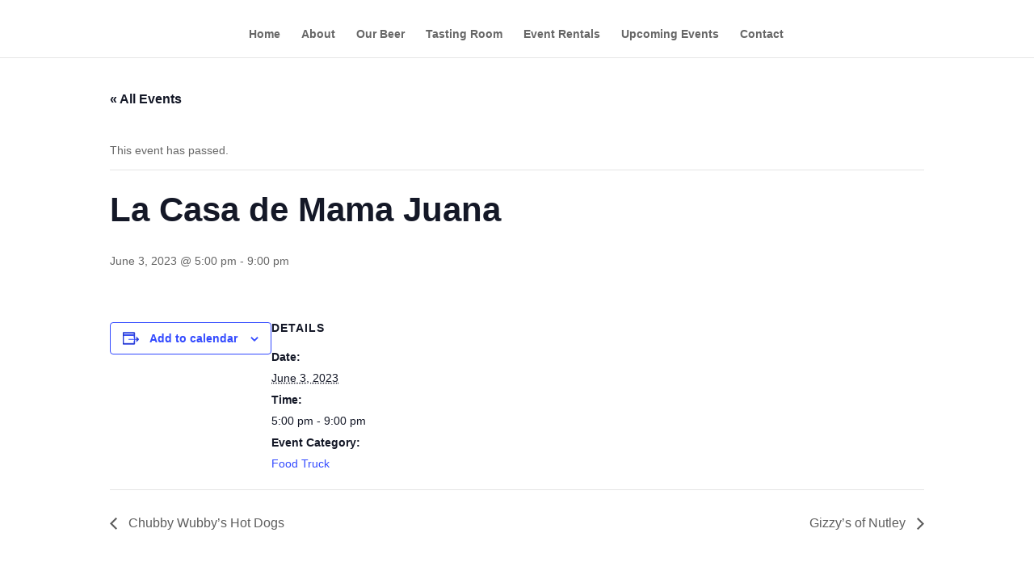

--- FILE ---
content_type: text/css; charset=UTF-8
request_url: https://groveroots.com/wp-content/et-cache/global/et-divi-customizer-global.min.css?ver=1767834554
body_size: 779
content:
h5{font-family:'Kreon',Georgia,"Times New Roman",serif;text-transform:uppercase;letter-spacing:1px;font-weight:bold;margin:1em 0 0 0;color:#625141}.safari #page-container.et-animated-content{transition:none!important}.safari li.centered-inline-logo-wrap{height:auto!important;opacity:1!important;width:55px!important;padding-right:22px!important}.safari .centered-inline-logo-wrap,.safari .et_fixed_nav #et-top-navigation,.safari.et_header_style_split #et-top-navigation,.safari #main-header,.safari.et_hide_primary_logo #main-header:not(.et-fixed-header) .logo_container,.safari .logo_container,.safari #top-menu a,.safari #logo,.safari.et_header_style_split .centered-inline-logo-wrap #logo{-webkit-transform:none!important;-webkit-transition:none!important;transition:none!important}.safari.et_hide_nav.et_fixed_nav .et-fixed-header#top-header,.safari.et_hide_nav.et_fixed_nav .et-fixed-header#main-header,.safari.et_hide_nav.et_non_fixed_nav.et_transparent_nav .et-fixed-header#top-header,.safari.et_hide_nav.et_non_fixed_nav.et_transparent_nav .et-fixed-header#main-header{-webkit-transform:none!important;transform:none!important}@media (min-width:981px){.safari.et_header_style_split.et_hide_primary_logo #main-header .logo_container{opacity:1!important;width:auto!important;height:100%!important;position:initial!important}}.safari.et_header_style_split .centered-inline-logo-wrap #logo{-webkit-animation:none;-moz-animation:none;-o-animation:none;animation:none;display:inline}.safari.et_header_style_split #et-top-navigation{padding:26px 0 0 0!important}.safari.et_header_style_split #et-top-navigation nav>ul>li>a{padding-bottom:26px}@media only screen and (min-width:981px){.safari #top-menu li a{font-size:16px!important}}@media only screen and (min-width:981px){.safari .et_header_style_split .centered-inline-logo-wrap{height:52.48px!important}}dl{border:2px solid rgba(255,255,255,.1);border-bottom:0 none;clear:both;margin:1.5em 0;display:flex;flex-wrap:wrap}dl dt{padding:.5em;border-right:2px solid rgba(255,255,255,.1);border-bottom:2px solid rgba(255,255,255,.1);width:45%;font-family:"Paytone One";text-transform:uppercase;font-weight:normal;font-size:13px;color:rgba(250,194,20,.8);line-height:1.6em;flex:0 0 45%}dl dd{padding:.5em;margin-left:0;border-bottom:2px solid rgba(255,255,255,.1);flex:0 0 55%}h1 span{font-family:'Dancing Script',cursive;font-size:24px;color:#bcba34!important}#main-footer .container{width:90%!important;max-width:1280px!important}#beer-list dl{border:1px solid rgba(84,65,51,.25);border-bottom:0 none;margin:0}#beer-list dl dt{padding:.25em;border-right:1px solid rgba(84,65,51,.25);border-bottom:1px solid rgba(84,65,51,.25);color:rgba(234,112,38,1);flex:0 0 35%}#beer-list dl dd{padding:.25em;margin-left:0;border-bottom:1px solid rgba(84,65,51,.25);line-height:1;flex:0 0 65%}.et_pb_tabs_0 .et_pb_tabs_controls li.et_pb_tab_active{border-top:1px solid #d9d9d9}.et_pb_tab_0.et_pb_tab_active{border-left:1px solid #d9d9d9}.taplist ol{margin-left:0;padding-right:0;list-style-type:none!important}.taplist ol li{counter-increment:tap-counter;margin:.75em 0;padding-bottom:.75em;border-bottom:1px solid rgba(234,112,38,.5);font-family:'Dancing Script',cursive;font-size:22px;font-weight:bold}.taplist ol li::before{content:counter(tap-counter);margin-right:15px;font-size:80%;background-color:rgba(84,65,51,1);color:white;font-weight:normal;padding:5px 8px;font-family:'Paytone One',Helvetica,Arial,Lucida,sans-serif;font-size:15px}#taplist-9to16 ol li:first-child{counter-reset:tap-counter 5}.taplist em{font-family:'Roboto Slab';font-style:normal;float:right;font-size:13px;color:rgba(202,71,46,1)}@media (max-width:1023px){.fb_iframe_widget{display:none!important}}body.home .et_pb_fullwidth_header .et_pb_fullwidth_header_container.center .header-content{width:100%;max-width:100%;margin:20px auto;padding:0}#tasting-room-blurbs .et_pb_blurb_content p a{color:#fac214;text-decoration:underline}#tasting-room-blurbs .et_pb_blurb_content p a:hover{color:#ffd75c;text-decoration:none}.et_header_style_split .mobile_nav .select_page,.et_mobile_menu li a{font-weight:400!important;font-size:18px!important;font-family:Kreon,Arial}@media only screen and (min-width:981px){.et_header_style_split #et-top-navigation nav>ul>li>a{line-height:130%;padding-bottom:20px!important}.et_header_style_split .et-fixed-header #et-top-navigation{padding:20px 0 0 0!important}}#top-menu li.current-menu-item>a:after,#top-menu li.current_page_item>a:after{content:"";display:block;position:absolute;left:0;bottom:40%;width:100%;height:2px;background-color:#f9c116;opacity:.4}